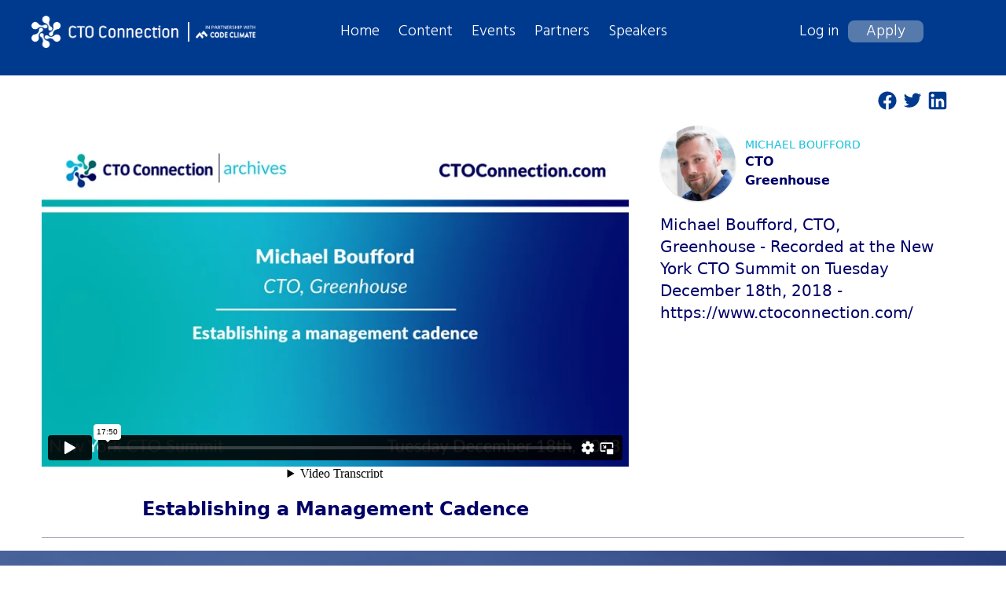

--- FILE ---
content_type: text/html; charset=utf-8
request_url: https://www.ctoconnection.com/topics/managing/videos/2018-12-18-establishing-a-management-cadence
body_size: 28107
content:
<!DOCTYPE html>
<html>
<head>
  <meta name="csrf-param" content="authenticity_token" />
<meta name="csrf-token" content="zz2JML5pl0dOk17qNtL-nMq-qw-vXuFMPMywE2P5JKM6lgm8R2pGLHyr8JPlMw4X7JR-9XftWbv5d0wH8Xb4Xw" />
  
  <link rel="stylesheet" href="/assets/tailwind_custom-59ef79c557f7ed4e8768881c053fb0a3bb4b1ec69d826eeefe24d4ca59221bb8.css" />
  <link rel="stylesheet" href="/assets/application-22fdee74814fcb77e0509f78030a6d393602c528544ce3927e52b621aa72b521.css" data-turbo-track="reload" />
  <link
    rel="stylesheet"
    href="https://unpkg.com/swiper/swiper-bundle.min.css"
    />
  <script type="importmap" data-turbo-track="reload">{
  "imports": {
    "application": "/assets/application-37f365cbecf1fa2810a8303f4b6571676fa1f9c56c248528bc14ddb857531b95.js",
    "@hotwired/turbo-rails": "/assets/turbo-7b0aa11f61631e9e535944fe9c3eaa4186c9df9d6c9d8b1d16a1ed3d85064cf0.js",
    "@hotwired/stimulus": "/assets/stimulus-0ce1b26664523b4ad005eb6a6358abf11890dad17c46d207e5b61a04056d7b26.js",
    "@hotwired/stimulus-importmap-autoloader": "/assets/stimulus-importmap-autoloader-db2076c783bf2dbee1226e2add52fef290b5d31b5bcd1edd999ac8a6dd31c44a.js",
    "controllers/application": "/assets/controllers/application-0a88d7da94dddbd4b5db3a7e58aba83c761c0de29f578c197e4e41a3a79d014f.js",
    "controllers/community_controller": "/assets/controllers/community_controller-3e526ec9a38d6e63b53c4cea61d9dfd0d0b98adf6b4dbc2cd03117578a2c5b9e.js",
    "controllers/event_controller": "/assets/controllers/event_controller-e45edab45a2854ede7674340fcea4122195efdddce2721e0eb202275b2085dba.js",
    "controllers/hello_controller": "/assets/controllers/hello_controller-549135e8e7c683a538c3d6d517339ba470fcfb79d62f738a0a089ba41851a554.js",
    "controllers": "/assets/controllers/index-f6aa019eef4d0e13975a27efdf6d17ba2c6446417bfcb3139efd889f948a5dfc.js",
    "controllers/page_controller": "/assets/controllers/page_controller-801df388ee962d2e60e0ce487c5a0e35aa874f75fb12c94fcd0edd8aa1556aa5.js"
  }
}</script>

<script src="/assets/es-module-shims.min-8b21b40925fc92896e87358f40a2a8aaea6bf306b34ee4a215ec09c59c6cb3ba.js" async="async" data-turbo-track="reload"></script>
<script type="module">import "application"</script>
  <meta name="viewport" content="width=device-width, initial-scale=1.0">
  <link rel="icon" type="image/x-icon" href="/assets/favicon-9f0bb47feb34a4cc1b7c120202a118b078b55624984c22e5a19a9a69c6a14b57.png" />

  

  <script async src="https://www.googletagmanager.com/gtag/js?id=G-S8K26SXMHD"></script>
  <script>
      window.dataLayer = window.dataLayer || [];

      function gtag() {
          dataLayer.push(arguments);
      }

      gtag('js', new Date());
      gtag('config', 'G-S8K26SXMHD');
      gtag('config', 'AW-10879617026');
  </script>

  <title>Establishing a Management Cadence</title>
<meta name="description" content="Establishing a Management Cadence talk recorder by Michael Boufford, CTO at Greenhouse CTO Connection summit">
<meta name="keywords" content="managing topic">
<meta name="twitter:card" content="summary_large_image">
<meta name="twitter:image" content="https://ctoconnection-prod.s3.amazonaws.com/presentations/thumb_2018-12-18-establishing-a-management-cadence.jpg">
<meta property="og:title" content="Establishing a Management Cadence">
<meta property="og:description" content="Establishing a Management Cadence talk recorder by Michael Boufford, CTO at Greenhouse CTO Connection summit">
<meta property="og:type" content="website">
<meta property="og:locale" content="en_GB">
<meta property="og:image" content="https://ctoconnection-prod.s3.amazonaws.com/presentations/thumb_2018-12-18-establishing-a-management-cadence.jpg">
  <title> CTO Connection - The premier community for senior engineering leaders and CTOs </title>

  
</head>

<body class="flex flex-col min-h-screen overflow-x-hidden">


<div class="relative w-full h-14 md:h-24 m-0 pages_background_secondary_2" >
  <div class="md:hidden flex items-center">
    <button class="outline-none mobile-menu-button z-10">
      <img class="flex md:hidden absolute top-5 right-4 w-6 h-5" src="/assets/expandable_menu_button-ca652800916816c7bfec51073f28ca332998cda2953674e0a64bd4efa6a2258c.png" />
    </button>
  </div>
  <div class="hidden mobile-menu flex-col origin-top-right absolute mt-2 w-full h-auto bg-blue-900 mb-2 px-5 rounded-xl z-40">
  <div class="flex my-2 mx-2">
    <div class="right-0 mr-2"><img class="w-28 h-7" src="/assets/cto_logo_new-ec343342d28fa1da4cd292b366317fe83b9547f3e2c9fa2f12ada59bd1ba5f2a.png" /></div>
    <div class="px-2"><img class="w-22 h-5  px-2 border-l-2" src="/assets/code_climate_logo_partner_new-ec19499c9e4283bcc038d569cf493507d718612c201a648b1f373ad6d1982cb0.png" /></div>
    <button class="right-0 mr-2 absolute close-btn"><img class="w-7 h-7" src="/assets/close-7ed3c37cf7058d6fa4968e9bf504b28cac47b9a971d19d55b2f6d3dacce3f269.svg" /></button>
  </div>
    <ul class="flex flex-col items-start gap-3">
        <div class="w-full border-b-2">
          <div class="text-lg mr-2 font-medium text-white py-2">
            <a href="/login">Log in</a>
          </div>
          <div class="text-lg mr-2 font-medium text-white py-2">
            <a href="/apply">Apply</a>
          </div>
        </div>
  
      <div class="text-lg my-1 mr-2 xl:text-xl font-medium text-white "> <a href="/pages/home">Home</a>  </div>
      <div class="text-lg my-1 mr-2 xl:text-xl font-medium text-white"> <a href="/events">Events</a> </div>
      <div class="text-lg my-1 mr-2 xl:text-xl font-medium text-white"> <a href="/resources">Content</a> </div>
      <div class="text-lg my-1 mr-2 xl:text-xl font-medium text-white"> <a href="/speakers">Speakers</a> </div>
      <div class="text-lg my-1 mr-2 xl:text-xl font-medium text-white"> <a href="/partners">Partners</a> </div>
    </ul>
    <div class="flex w-full justify-center my-3">
    <div class="flex inline-flex">
    <a target="_blank" href="https://www.linkedin.com/company/cto-connection/">
      <img class="inline-block h-6 mx-1" src="/assets/linkedin_icon-aac99c4003c2acebbba6d89eba7e25fd0d95e53d187f513b6e3915d2c99d1e2b.svg" />
</a>  </div>
  <div class="flex inline-flex">
    <a target="_blank" href="https://www.facebook.com/ctoconnection/">
      <img class="inline-block h-6 mx-1" src="/assets/facebook_icon-478ab3da99ac0bb9057d9753dbf6d0080f58656d889c0c2fe0f2fd7a9b4d466e.svg" />
</a>  </div>
  <div class="flex inline-flex">
    <a target="_blank" href="https://twitter.com/ctoconnection">
      <img class="inline-block h-6 mx-1" src="/assets/twitter_icon-32d09e349ebf011aa388f5bbb7b6bc42982d4d7283f0481ed383299b68def318.svg" />
</a>  </div>
    </div>
  </div>
    <div class="md:hidden absolute top-3 left-4 flex flex-row items-center z-10 mr-2">
      <a href="/pages/home">
        <img class="w-40 h-auto" src="/assets/cto_logo_new-ec343342d28fa1da4cd292b366317fe83b9547f3e2c9fa2f12ada59bd1ba5f2a.png" />
</a>      <span>
        <img class="p-1 w-24 h-auto  px-2 border-l-2 mx-2" src="/assets/code_climate_logo_partner_new-ec19499c9e4283bcc038d569cf493507d718612c201a648b1f373ad6d1982cb0.png" />
      </span>
    </div>
  <div class="relative hidden md:flex flex-row items-center md:px-2 lg:ml-4 xl:ml-8 lg:pr-4 xl:pr-6 pt-5 2xl:ml-96 z-10">
    <a href="/pages/home">
      <img class="md:w-72 md:max-h-8 lg:w-58 lg:max-h-12 xl:w-64 xl:max-h-14 md:mr-1 lg:mr-3 xl:mr-5" src="/assets/cto_logo_new-ec343342d28fa1da4cd292b366317fe83b9547f3e2c9fa2f12ada59bd1ba5f2a.png" />
</a>    <div>
      <img class="p-1 md:w-24 lg:w-28 xl:w-32 h-auto md:ml-1 lg:ml-2 xl:ml-3 px-2 border-l-2" src="/assets/code_climate_logo_partner_new-ec19499c9e4283bcc038d569cf493507d718612c201a648b1f373ad6d1982cb0.png" />
    </div>
    <div class="flex flex-row md:ml-8 lg:ml-20 xl:ml-28 items-center w-full z-10">
      <div class="flex flex-row items-center space-x-6 font-Hind">
        <div class="md:text-sm lg:text-lg xl:text-xl font-normal text-white"> <a href="/pages/home">Home</a>  </div>
        <div class="md:text-sm lg:text-lg xl:text-xl font-normal text-white md:ml-4 xl:ml-6"> <a href="/resources">Content</a> </div>
        <div class="md:text-sm lg:text-lg xl:text-xl font-normal text-white md:ml-4 xl:ml-6"> <a href="/events">Events</a> </div>
        <div class="md:text-sm lg:text-lg xl:text-xl font-normal text-white md:ml-4 xl:ml-6"> <a href="/partners">Partners</a> </div>
        <div class="md:text-sm lg:text-lg xl:text-xl font-normal text-white md:ml-4 xl:ml-6"> <a href="/speakers">Speakers</a> </div>
      </div>
       <div class="flex flex-row items-center md:ml-8 lg:ml-28 xl:ml-40 2xl:ml-40 font-Hind">
          <div class="md:text-xs lg:text-lg xl:text-xl font-normal text-white ml-2 md:pr-2 xl:pr-3"> <a href="/login">Log in</a> </div>
          <div class="md:text-xs lg:text-lg xl:text-xl rounded-lg text-center font-normal text-white md:w-24 apply_bg-color">
            <a href="/apply">Apply</a>
          </div>
        </div>
    </div>
  </div>
</div>

<script>
  var navBarUserProfileBtn = document.querySelector("button.navbar-user-profile");
  var navbarLogoutBtn = document.querySelector(".navbar-logout");

  navBarUserProfileBtn.addEventListener("click", () => {
    navbarLogoutBtn.classList.toggle("invisible");
  });
</script>

<script>
  var dropdownUserProfileBtn = document.querySelector("button.dropdown-user-profile");
  var dropdownLogoutBtn = document.querySelector(".dropdown-logout");

  dropdownUserProfileBtn.addEventListener("click", () => {
    dropdownLogoutBtn.classList.toggle("invisible");
  });
</script>

<script>
  var dropdownBtn = document.querySelector("button.mobile-menu-button");
  var dropdownMenu = document.querySelector(".mobile-menu");

  dropdownBtn.addEventListener("click", () => {
  	dropdownMenu.classList.toggle("hidden");
  });
</script>

<script>
  var closeBtn = document.querySelector("button.close-btn");
  var dropdownMenu = document.querySelector(".mobile-menu");

  closeBtn.addEventListener("click", () => {
    dropdownMenu.classList.toggle("hidden");
  });
</script>

<script>
  var closeBtn = document.querySelector("button.navbar-close");
  var navbarLogoutBtn = document.querySelector(".navbar-logout");

  closeBtn.addEventListener("click", () => {
    navbarLogoutBtn.classList.toggle("invisible");
  });
</script>


<div class="w-11/12 mt-3 md:mt-5 ml-4 flex flex-row justify-between items-start md:ml-10">
  <span class="text-gray-400 pl-2 md:pl-0 text-sm md:text-base lg:text-lg md:w-5/6">
  </span>
  <div class="hidden md:flex flex-row items-center">
    <a target="_blank" href="http://www.facebook.com/sharer/sharer.php?u=https://www.ctoconnection.com/topics/managing/videos/2018-12-18-establishing-a-management-cadence">
      <img class="w-6 h-6 mr-2" src="/assets/facebook_blue_icon-b7c6b0730022884f472a93f21c01d230b907d5a44e3b0e4006ced20bab7b2c49.svg" />
</a>    <a target="_blank" href="https://twitter.com/intent/tweet?url=https://www.ctoconnection.com/topics/managing/videos/2018-12-18-establishing-a-management-cadence">
      <img class="w-6 h-6 mr-2" src="/assets/twitter_blue_icon-3b7e86d391d32f2c1c68937190da577708ce4921258e072b024834084a256de0.svg" />
</a>    <a target="_blank" href="https://www.linkedin.com/sharing/share-offsite/?url=https://www.ctoconnection.com/topics/managing/videos/2018-12-18-establishing-a-management-cadence">
      <img class="w-6 h-6 mr-2" src="/assets/linkedin_blue_icon-e744016d4cfdcb1a1f1db6388a67709e66cf694f378aafb22a4c5d3e3fc71435.svg" />
</a>  </div>
</div>
<div class="w-11/12 flex flex-col md:flex-row mt-3 md:mt-5 mx-auto  border-b border-gray-400 pb-5">
  <div class="md:w-63">
    <div class="relative left-0 top-0 w-full md:h-97">
        <iframe class="relative left-0 top-0 w-full md:h-97 md:object-contain" src="https://player.vimeo.com/video/583709740?h=f603558e7f" frameborder="0" allow="autoplay; encrypted-media" allowfullscreen="" title="video"></iframe>
    </div>
    <div class="text-secondary text-center md:font-medium md:font-semibold md:text-2xl mt-3 md:mt-6"> Establishing a Management Cadence </div>
  </div>
  <div class="md:w-36 mt-5 md:mt-0 md:pl-10 md:pr-8">
    <div class="flex flex-row items-center justify-center md:justify-start">
      <img class="w-16 md:w-24 h-16 md:h-24 shadow rounded-full" src="https://ctoconnection-prod.s3.amazonaws.com/presentations/2018-12-18-establishing-a-management-cadence-michael-boufford.jpg" />
      <div class="ml-3">
        <div class="text-primary font-medium text-sm uppercase"> Michael Boufford </div>
        <div class="text-secondary font-semibold"> CTO </div>
        <div class="text-secondary font-semibold">
            Greenhouse
        </div>
      </div>
    </div>
    <div class="text-secondary text-sm text-justify md:text-left md:text-base lg:text-xl mt-4"> Michael Boufford, CTO, Greenhouse - Recorded at the New York CTO Summit on Tuesday December 18th, 2018 - https://www.ctoconnection.com/ </div>
  </div>
  <div class="md:hidden flex flex-row items-center justify-center mt-4">
    <a target="_blank" href="http://www.facebook.com/sharer/sharer.php?u=https://www.ctoconnection.com/topics/managing/videos/2018-12-18-establishing-a-management-cadence">
      <img class="w-6 h-6 mr-2" src="/assets/facebook_blue_icon-b7c6b0730022884f472a93f21c01d230b907d5a44e3b0e4006ced20bab7b2c49.svg" />
</a>    <a target="_blank" href="https://twitter.com/intent/tweet?url=https://www.ctoconnection.com/topics/managing/videos/2018-12-18-establishing-a-management-cadence">
      <img class="w-6 h-6 mr-2" src="/assets/twitter_blue_icon-3b7e86d391d32f2c1c68937190da577708ce4921258e072b024834084a256de0.svg" />
</a>    <a target="_blank" href="https://www.linkedin.com/sharing/share-offsite/?url=https://www.ctoconnection.com/topics/managing/videos/2018-12-18-establishing-a-management-cadence">
      <img class="w-6 h-6 mr-2" src="/assets/linkedin_blue_icon-e744016d4cfdcb1a1f1db6388a67709e66cf694f378aafb22a4c5d3e3fc71435.svg" />
</a>  </div>
</div>

<div class="bg-image-tooling w-full h-97 md:h-98 mt-4" style="background-image: url('https://ctoconnection-prod.s3.amazonaws.com/topics/managing.png')">
  <div class="w-11/12 md:w-85 mx-auto h-full flex flex-col items-center justify-center">
      <div class="text-primary text-2xl md:text-4xl text-center font-semibold"> Interested in Managing? </div>
      <div class="text-primary text-2xl md:text-4xl text-center font-semibold md:mt-2"> Visit our Managing community! </div>
    <div class="text-white text-justify font-semibold text-sm md:text-lg mt-4 md:mt-20"> Managing Engineers and Technical professionals is not an easy task however as a community of highly motivated and experienced managers we want to find the best approaches and solutions to manage our teams in the best possible way. Currently our discussion topics are: managing stakeholder expectations, direct management, leadership and org management, creating and maintaining your culture, remote-first, hybrid teams. </div>
    <div class="inline-flex bg-primary rounded-lg text-white font-semibold text-sm md:text-xl lg:text-2xl uppercase mt-4 md:mt-10 px-7 py-3">
      <a href="/topics/managing">Go to the topic</a>
    </div>
  </div>
</div>

<div class="w-11/12 mx-auto mt-5 md:mt-10">
  <div class="pages_text-secondary text-xl md:text-2xl text-center font-semibold uppercase"> VIDEOS RELATED TO MANAGING  </div>
  <div class=" grid gap-y-4 gap-x-10 grid-cols-1 md:grid-cols-2 lg:grid-cols-3 mt-5 md:mt-10 px-5 md:px-0 ">
    <div class="col-span-1">
      <a href="/topics/managing/videos/2022-12-14-decision-making-balancing-culture-and-data">
        <img class="border primary-border-color w-full max-w-md h-44 md:h-52 mr-3" alt="" src="https://ctoconnection-prod.s3.amazonaws.com/presentations/2022-12-14-decision-making-balancing-culture-and-data.png" />
</a>      <div class="md:text-xl font-semibold  md:px-2 mt-4 md:mt-8 pages_text-secondary">
        <a href="/topics/managing/videos/2022-12-14-decision-making-balancing-culture-and-data">Decision making: Balancing culture and data</a>
      </div>
      <div class="text-primary text-sm md:text-base font-semibold mt-1 md:px-2">Christine Spang, Cofounder and CTO at Nylas </div>
    </div>
    <div class="col-span-1">
      <a href="/topics/managing/videos/2022-12-13-how-to-tie-development-work-to-user-and-customer-outcomes">
        <img class="border primary-border-color w-full max-w-md h-44 md:h-52 mr-3" alt="" src="https://ctoconnection-prod.s3.amazonaws.com/presentations/2022-12-13-how-to-tie-development-work-to-user-and-customer-outcomes.png" />
</a>      <div class="md:text-xl font-semibold  md:px-2 mt-4 md:mt-8 pages_text-secondary">
        <a href="/topics/managing/videos/2022-12-13-how-to-tie-development-work-to-user-and-customer-outcomes">How to tie development work to user and customer outcomes</a>
      </div>
      <div class="text-primary text-sm md:text-base font-semibold mt-1 md:px-2">Michael Machado, Head of Product at DevRev </div>
    </div>
    <div class="col-span-1">
      <a href="/topics/managing/videos/2022-12-13-building-inclusive-high-performing-teams-in-tech">
        <img class="border primary-border-color w-full max-w-md h-44 md:h-52 mr-3" alt="" src="https://ctoconnection-prod.s3.amazonaws.com/presentations/2022-12-13-building-inclusive-high-performing-teams-in-tech.png" />
</a>      <div class="md:text-xl font-semibold  md:px-2 mt-4 md:mt-8 pages_text-secondary">
        <a href="/topics/managing/videos/2022-12-13-building-inclusive-high-performing-teams-in-tech">Building inclusive high-performing teams in tech</a>
      </div>
      <div class="text-primary text-sm md:text-base font-semibold mt-1 md:px-2">Jossie Haines, Executive Coach/Technical Advisor at Jossie Haines Consulting </div>
    </div>
    <div class="col-span-1">
      <a href="/topics/managing/videos/2022-11-17-lessons-learned-from-burnout">
        <img class="border primary-border-color w-full max-w-md h-44 md:h-52 mr-3" alt="" src="https://ctoconnection-prod.s3.amazonaws.com/presentations/2022-11-17-lessons-learned-from-burnout.jpg" />
</a>      <div class="md:text-xl font-semibold  md:px-2 mt-4 md:mt-8 pages_text-secondary">
        <a href="/topics/managing/videos/2022-11-17-lessons-learned-from-burnout">Lessons learned from burnout</a>
      </div>
      <div class="text-primary text-sm md:text-base font-semibold mt-1 md:px-2">Jesse  White, Chief Technical Officer at The OpenNMS Group </div>
    </div>
    <div class="col-span-1">
      <a href="/topics/managing/videos/2022-11-03-introducing-mission-driven">
        <img class="border primary-border-color w-full max-w-md h-44 md:h-52 mr-3" alt="" src="https://ctoconnection-prod.s3.amazonaws.com/presentations/2022-11-03-introducing-mission-driven.png" />
</a>      <div class="md:text-xl font-semibold  md:px-2 mt-4 md:mt-8 pages_text-secondary">
        <a href="/topics/managing/videos/2022-11-03-introducing-mission-driven">Introducing Mission Driven </a>
      </div>
      <div class="text-primary text-sm md:text-base font-semibold mt-1 md:px-2">Raffi  Krikorian , CTO at Emerson Collective </div>
    </div>
    <div class="col-span-1">
      <a href="/topics/managing/videos/2022-10-27-the-multiple-levels-of-engineering-management">
        <img class="border primary-border-color w-full max-w-md h-44 md:h-52 mr-3" alt="" src="https://ctoconnection-prod.s3.amazonaws.com/presentations/2022-10-27-the-multiple-levels-of-engineering-management.jpg" />
</a>      <div class="md:text-xl font-semibold  md:px-2 mt-4 md:mt-8 pages_text-secondary">
        <a href="/topics/managing/videos/2022-10-27-the-multiple-levels-of-engineering-management">The multiple levels of engineering management</a>
      </div>
      <div class="text-primary text-sm md:text-base font-semibold mt-1 md:px-2">Ron  Lichty, Interim VP Eng at Ron Lichty Consulting </div>
    </div>
    <div class="col-span-1">
      <a href="/topics/managing/videos/2022-10-20-aligning-annual-planning-with-agile-teams">
        <img class="border primary-border-color w-full max-w-md h-44 md:h-52 mr-3" alt="" src="https://ctoconnection-prod.s3.amazonaws.com/presentations/2022-10-20-aligning-annual-planning-with-agile-teams.jpg" />
</a>      <div class="md:text-xl font-semibold  md:px-2 mt-4 md:mt-8 pages_text-secondary">
        <a href="/topics/managing/videos/2022-10-20-aligning-annual-planning-with-agile-teams">Aligning annual planning with agile teams</a>
      </div>
      <div class="text-primary text-sm md:text-base font-semibold mt-1 md:px-2">Matt  Powell, CTO at FTD </div>
    </div>
    <div class="col-span-1">
      <a href="/topics/managing/videos/2022-10-06-remote-presence-at-meta">
        <img class="border primary-border-color w-full max-w-md h-44 md:h-52 mr-3" alt="" src="https://ctoconnection-prod.s3.amazonaws.com/presentations/2022-10-06-remote-presence-at-meta.jpg" />
</a>      <div class="md:text-xl font-semibold  md:px-2 mt-4 md:mt-8 pages_text-secondary">
        <a href="/topics/managing/videos/2022-10-06-remote-presence-at-meta">Remote Presence at Meta</a>
      </div>
      <div class="text-primary text-sm md:text-base font-semibold mt-1 md:px-2">Maher  Saba, VP of Remote Presence / Head of Eng at Meta </div>
    </div>
    <div class="col-span-1">
      <a href="/topics/managing/videos/2022-09-22-essential-elements-of-a-consistently-high-achieving-team">
        <img class="border primary-border-color w-full max-w-md h-44 md:h-52 mr-3" alt="" src="https://ctoconnection-prod.s3.amazonaws.com/presentations/2022-09-22-essential-elements-of-a-consistently-high-achieving-team.jpg" />
</a>      <div class="md:text-xl font-semibold  md:px-2 mt-4 md:mt-8 pages_text-secondary">
        <a href="/topics/managing/videos/2022-09-22-essential-elements-of-a-consistently-high-achieving-team">Essential elements of a consistently high achieving team</a>
      </div>
      <div class="text-primary text-sm md:text-base font-semibold mt-1 md:px-2">Steven Gaffney, President and CEO at Steven Gaffney Company </div>
    </div>
    <div class="col-span-1">
      <a href="/topics/managing/videos/2022-09-15-the-challenges-of-being-an-engineering-manager">
        <img class="border primary-border-color w-full max-w-md h-44 md:h-52 mr-3" alt="" src="https://ctoconnection-prod.s3.amazonaws.com/presentations/2022-09-15-the-challenges-of-being-an-engineering-manager.jpg" />
</a>      <div class="md:text-xl font-semibold  md:px-2 mt-4 md:mt-8 pages_text-secondary">
        <a href="/topics/managing/videos/2022-09-15-the-challenges-of-being-an-engineering-manager">The challenges of being an engineering manager</a>
      </div>
      <div class="text-primary text-sm md:text-base font-semibold mt-1 md:px-2">Vidal Graupera, Engineering Manager — Productivity Tools UI/UX at LinkedIn </div>
    </div>
    <div class="col-span-1">
      <a href="/topics/managing/videos/2022-09-01-exercising-judgement">
        <img class="border primary-border-color w-full max-w-md h-44 md:h-52 mr-3" alt="" src="https://ctoconnection-prod.s3.amazonaws.com/presentations/2022-09-01-exercising-judgement.jpg" />
</a>      <div class="md:text-xl font-semibold  md:px-2 mt-4 md:mt-8 pages_text-secondary">
        <a href="/topics/managing/videos/2022-09-01-exercising-judgement">Exercising Judgement</a>
      </div>
      <div class="text-primary text-sm md:text-base font-semibold mt-1 md:px-2">Mark Porter, CTO at MongoDB </div>
    </div>
    <div class="col-span-1">
      <a href="/topics/managing/videos/2022-08-11-mental-health-for-engineering-leaders">
        <img class="border primary-border-color w-full max-w-md h-44 md:h-52 mr-3" alt="" src="https://ctoconnection-prod.s3.amazonaws.com/presentations/2022-08-11-mental-health-for-engineering-leaders.jpg" />
</a>      <div class="md:text-xl font-semibold  md:px-2 mt-4 md:mt-8 pages_text-secondary">
        <a href="/topics/managing/videos/2022-08-11-mental-health-for-engineering-leaders">Mental health for engineering leaders</a>
      </div>
      <div class="text-primary text-sm md:text-base font-semibold mt-1 md:px-2">Mindaugas Mozūras, VP of Engineering  at Vinted </div>
    </div>
</div>

  <div class="flex justify-center pagination text-center font-Hind text-lg my-6 font-medium"> <div role="navigation" aria-label="Pagination" class="pagination"><span class="previous_page disabled" aria-disabled="true">&#8592; Previous</span> <em class="current" aria-label="Page 1" aria-current="page">1</em> <a rel="next" aria-label="Page 2" href="/topics/managing/videos/2018-12-18-establishing-a-management-cadence?page=2">2</a> <a aria-label="Page 3" href="/topics/managing/videos/2018-12-18-establishing-a-management-cadence?page=3">3</a> <a aria-label="Page 4" href="/topics/managing/videos/2018-12-18-establishing-a-management-cadence?page=4">4</a> <a aria-label="Page 5" href="/topics/managing/videos/2018-12-18-establishing-a-management-cadence?page=5">5</a> <a aria-label="Page 6" href="/topics/managing/videos/2018-12-18-establishing-a-management-cadence?page=6">6</a> <a aria-label="Page 7" href="/topics/managing/videos/2018-12-18-establishing-a-management-cadence?page=7">7</a> <a aria-label="Page 8" href="/topics/managing/videos/2018-12-18-establishing-a-management-cadence?page=8">8</a> <a aria-label="Page 9" href="/topics/managing/videos/2018-12-18-establishing-a-management-cadence?page=9">9</a> <span class="gap">&hellip;</span> <a aria-label="Page 13" href="/topics/managing/videos/2018-12-18-establishing-a-management-cadence?page=13">13</a> <a aria-label="Page 14" href="/topics/managing/videos/2018-12-18-establishing-a-management-cadence?page=14">14</a> <a class="next_page" rel="next" href="/topics/managing/videos/2018-12-18-establishing-a-management-cadence?page=2">Next &#8594;</a></div> </div>
</div>
<hr class="border-t border-gray-300 md:hidden"/>
<div class="mt-auto">
  <div class="w-full md:h-28 md:pages_background_secondary_2 bg-white mt-5">
    <div class="w-full md:px-6 xl:w-11/12 h-full mx-auto flex flex-col md:justify-between items-center">
      <div class=" flex w-full md:w-auto flex-row flex-wrap md:flex-nowrap items-center justify-around md:justify-start py-3 md:py-0 md:gap-x-10 md:mt-3">
        <div class="pages_text-secondary  md:text-white font-semibold text-xs md:text-sm lg:text-lg"> <a href="/pages/code-of-conduct">CODE OF CONDUCT</a> </div>
        <div class="pages_text-secondary md:text-white font-semibold text-xs md:text-sm lg:text-lg md:mr-6 xl:mr-12"> <a href="/pages/terms-of-use">TERMS AND CONDITIONS</a> </div>
        <div class="flex hidden lg:block">
          <div class="flex inline-flex">
            <a target="_blank" href="https://www.linkedin.com/company/cto-connection/">
              <img class="inline-block h-6 mx-1" src="/assets/linkedin_icon-aac99c4003c2acebbba6d89eba7e25fd0d95e53d187f513b6e3915d2c99d1e2b.svg" />
</a>          </div>
          <div class="flex inline-flex">
            <a target="_blank" href="https://www.facebook.com/ctoconnection/">
              <img class="inline-block h-6 mx-1" src="/assets/facebook_icon-478ab3da99ac0bb9057d9753dbf6d0080f58656d889c0c2fe0f2fd7a9b4d466e.svg" />
</a>          </div>
          <div class="flex inline-flex">
            <a target="_blank" href="https://twitter.com/ctoconnection">
              <img class="inline-block h-6 mx-1" src="/assets/twitter_icon-32d09e349ebf011aa388f5bbb7b6bc42982d4d7283f0481ed383299b68def318.svg" />
</a>          </div>
        </div>
        <div class="pages_text-secondary  md:text-white font-semibold text-xs md:text-sm lg:text-lg md:mr-6 xl:mr-12"> <a href="mailto:peter@ctoconnection.com">CONTACT US</a> </div>
        <div class="pages_text-secondary md:text-white font-semibold text-xs md:text-sm lg:text-lg md:mr-6 xl:mr-12">
          <a href="/user-feedback">
            <img class="hidden md:inline-block h-4 " src="/assets/feedback_white-b04b07e63acd10828ffa1fcdccaeded367b4826cad8ecf53c7d482404a81bfe0.png" />
            <img class="inline-block md:hidden h-4 " src="/assets/feedback_blue-28f2f04931fd6bb39da9590ff975b8e8e9ea2bc47b774ef170479f100fadfce8.png" />
            LEAVE FEEDBACK
</a>        </div>
      </div>
      <div class="pages_text-secondary  text-center md:text-left text-xs md:text-sm md:text-white font-normal lg:text-lg pb-3 md:pb-0"> Copyright © 2026 CTO Connection, All Rights Reserved </div>
    </div>
  </div>
</div>

<script type="text/javascript">
    (function(e,t,o,n,p,r,i){e.visitorGlobalObjectAlias=n;e[e.visitorGlobalObjectAlias]=e[e.visitorGlobalObjectAlias]||function(){(e[e.visitorGlobalObjectAlias].q=e[e.visitorGlobalObjectAlias].q||[]).push(arguments)};e[e.visitorGlobalObjectAlias].l=(new Date).getTime();r=t.createElement("script");r.src=o;r.async=true;i=t.getElementsByTagName("script")[0];i.parentNode.insertBefore(r,i)})(window,document,"https://diffuser-cdn.app-us1.com/diffuser/diffuser.js", "vgo");
    vgo('setAccount', '801557251');
    vgo('setTrackByDefault', true);
    vgo('process');
</script>


</body>
</html>


--- FILE ---
content_type: text/html; charset=UTF-8
request_url: https://player.vimeo.com/video/583709740?h=f603558e7f
body_size: 6323
content:
<!DOCTYPE html>
<html lang="en">
<head>
  <meta charset="utf-8">
  <meta name="viewport" content="width=device-width,initial-scale=1,user-scalable=yes">
  
  <link rel="canonical" href="https://player.vimeo.com/video/583709740?h=f603558e7f">
  <meta name="googlebot" content="noindex,indexifembedded">
  
  
  <title>Establishing a management cadence on Vimeo</title>
  <style>
      body, html, .player, .fallback {
          overflow: hidden;
          width: 100%;
          height: 100%;
          margin: 0;
          padding: 0;
      }
      .fallback {
          
              background-color: transparent;
          
      }
      .player.loading { opacity: 0; }
      .fallback iframe {
          position: fixed;
          left: 0;
          top: 0;
          width: 100%;
          height: 100%;
      }
  </style>
  <link rel="modulepreload" href="https://f.vimeocdn.com/p/4.46.25/js/player.module.js" crossorigin="anonymous">
  <link rel="modulepreload" href="https://f.vimeocdn.com/p/4.46.25/js/vendor.module.js" crossorigin="anonymous">
  <link rel="preload" href="https://f.vimeocdn.com/p/4.46.25/css/player.css" as="style">
</head>

<body>


<div class="vp-placeholder">
    <style>
        .vp-placeholder,
        .vp-placeholder-thumb,
        .vp-placeholder-thumb::before,
        .vp-placeholder-thumb::after {
            position: absolute;
            top: 0;
            bottom: 0;
            left: 0;
            right: 0;
        }
        .vp-placeholder {
            visibility: hidden;
            width: 100%;
            max-height: 100%;
            height: calc(1080 / 1920 * 100vw);
            max-width: calc(1920 / 1080 * 100vh);
            margin: auto;
        }
        .vp-placeholder-carousel {
            display: none;
            background-color: #000;
            position: absolute;
            left: 0;
            right: 0;
            bottom: -60px;
            height: 60px;
        }
    </style>

    

    
        <style>
            .vp-placeholder-thumb {
                overflow: hidden;
                width: 100%;
                max-height: 100%;
                margin: auto;
            }
            .vp-placeholder-thumb::before,
            .vp-placeholder-thumb::after {
                content: "";
                display: block;
                filter: blur(7px);
                margin: 0;
                background: url(https://i.vimeocdn.com/video/1217301661-e8e53349a54e9952706f5ae4f786b119f677fc791278ceb156d025887ab569c6-d?mw=80&q=85) 50% 50% / contain no-repeat;
            }
            .vp-placeholder-thumb::before {
                 
                margin: -30px;
            }
        </style>
    

    <div class="vp-placeholder-thumb"></div>
    <div class="vp-placeholder-carousel"></div>
    <script>function placeholderInit(t,h,d,s,n,o){var i=t.querySelector(".vp-placeholder"),v=t.querySelector(".vp-placeholder-thumb");if(h){var p=function(){try{return window.self!==window.top}catch(a){return!0}}(),w=200,y=415,r=60;if(!p&&window.innerWidth>=w&&window.innerWidth<y){i.style.bottom=r+"px",i.style.maxHeight="calc(100vh - "+r+"px)",i.style.maxWidth="calc("+n+" / "+o+" * (100vh - "+r+"px))";var f=t.querySelector(".vp-placeholder-carousel");f.style.display="block"}}if(d){var e=new Image;e.onload=function(){var a=n/o,c=e.width/e.height;if(c<=.95*a||c>=1.05*a){var l=i.getBoundingClientRect(),g=l.right-l.left,b=l.bottom-l.top,m=window.innerWidth/g*100,x=window.innerHeight/b*100;v.style.height="calc("+e.height+" / "+e.width+" * "+m+"vw)",v.style.maxWidth="calc("+e.width+" / "+e.height+" * "+x+"vh)"}i.style.visibility="visible"},e.src=s}else i.style.visibility="visible"}
</script>
    <script>placeholderInit(document,  false ,  true , "https://i.vimeocdn.com/video/1217301661-e8e53349a54e9952706f5ae4f786b119f677fc791278ceb156d025887ab569c6-d?mw=80\u0026q=85",  1920 ,  1080 );</script>
</div>

<div id="player" class="player"></div>
<script>window.playerConfig = {"cdn_url":"https://f.vimeocdn.com","vimeo_api_url":"api.vimeo.com","request":{"files":{"dash":{"cdns":{"akfire_interconnect_quic":{"avc_url":"https://vod-adaptive-ak.vimeocdn.com/exp=1769393321~acl=%2F12793e73-a2ce-47c1-ac85-40904c1fa0da%2Fpsid%3D01ff625f2fa0f39fad78221fe814b1cced44f106b51c16ccc5b9fa58e08a5f66%2F%2A~hmac=a8daa637df1551220c5ecb65e94fd11af026315bd87a4680bb4ce9dd68501310/12793e73-a2ce-47c1-ac85-40904c1fa0da/psid=01ff625f2fa0f39fad78221fe814b1cced44f106b51c16ccc5b9fa58e08a5f66/v2/playlist/av/primary/prot/cXNyPTE/playlist.json?omit=av1-hevc\u0026pathsig=8c953e4f~pTo2N__EH9itAc85dCxJa3Qv4RflBnHutsUx-h7EB64\u0026qsr=1\u0026r=dXM%3D\u0026rh=3NMBsM","origin":"gcs","url":"https://vod-adaptive-ak.vimeocdn.com/exp=1769393321~acl=%2F12793e73-a2ce-47c1-ac85-40904c1fa0da%2Fpsid%3D01ff625f2fa0f39fad78221fe814b1cced44f106b51c16ccc5b9fa58e08a5f66%2F%2A~hmac=a8daa637df1551220c5ecb65e94fd11af026315bd87a4680bb4ce9dd68501310/12793e73-a2ce-47c1-ac85-40904c1fa0da/psid=01ff625f2fa0f39fad78221fe814b1cced44f106b51c16ccc5b9fa58e08a5f66/v2/playlist/av/primary/prot/cXNyPTE/playlist.json?pathsig=8c953e4f~pTo2N__EH9itAc85dCxJa3Qv4RflBnHutsUx-h7EB64\u0026qsr=1\u0026r=dXM%3D\u0026rh=3NMBsM"},"fastly_skyfire":{"avc_url":"https://skyfire.vimeocdn.com/1769393321-0x1749cae6f653f5c7105e31c0bdb3afcd12ecddc3/12793e73-a2ce-47c1-ac85-40904c1fa0da/psid=01ff625f2fa0f39fad78221fe814b1cced44f106b51c16ccc5b9fa58e08a5f66/v2/playlist/av/primary/prot/cXNyPTE/playlist.json?omit=av1-hevc\u0026pathsig=8c953e4f~pTo2N__EH9itAc85dCxJa3Qv4RflBnHutsUx-h7EB64\u0026qsr=1\u0026r=dXM%3D\u0026rh=3NMBsM","origin":"gcs","url":"https://skyfire.vimeocdn.com/1769393321-0x1749cae6f653f5c7105e31c0bdb3afcd12ecddc3/12793e73-a2ce-47c1-ac85-40904c1fa0da/psid=01ff625f2fa0f39fad78221fe814b1cced44f106b51c16ccc5b9fa58e08a5f66/v2/playlist/av/primary/prot/cXNyPTE/playlist.json?pathsig=8c953e4f~pTo2N__EH9itAc85dCxJa3Qv4RflBnHutsUx-h7EB64\u0026qsr=1\u0026r=dXM%3D\u0026rh=3NMBsM"}},"default_cdn":"akfire_interconnect_quic","separate_av":true,"streams":[{"profile":"165","id":"4b8f5cb9-12a8-42ea-ab59-57f303c75df3","fps":29.98,"quality":"540p"},{"profile":"174","id":"01d00984-21f5-42a0-b9b6-3d11fa2e0973","fps":29.98,"quality":"720p"},{"profile":"d0b41bac-2bf2-4310-8113-df764d486192","id":"1710b84c-25e2-4b08-bd65-51a0f8a2cba4","fps":29.98,"quality":"240p"},{"profile":"175","id":"3761fab9-8eae-4b69-bf33-e5549cfbe661","fps":29.98,"quality":"1080p"},{"profile":"164","id":"4b0e90f9-2618-4d68-9bcd-5c1bd5c2ee28","fps":29.98,"quality":"360p"}],"streams_avc":[{"profile":"165","id":"4b8f5cb9-12a8-42ea-ab59-57f303c75df3","fps":29.98,"quality":"540p"},{"profile":"174","id":"01d00984-21f5-42a0-b9b6-3d11fa2e0973","fps":29.98,"quality":"720p"},{"profile":"d0b41bac-2bf2-4310-8113-df764d486192","id":"1710b84c-25e2-4b08-bd65-51a0f8a2cba4","fps":29.98,"quality":"240p"},{"profile":"175","id":"3761fab9-8eae-4b69-bf33-e5549cfbe661","fps":29.98,"quality":"1080p"},{"profile":"164","id":"4b0e90f9-2618-4d68-9bcd-5c1bd5c2ee28","fps":29.98,"quality":"360p"}]},"hls":{"cdns":{"akfire_interconnect_quic":{"avc_url":"https://vod-adaptive-ak.vimeocdn.com/exp=1769393321~acl=%2F12793e73-a2ce-47c1-ac85-40904c1fa0da%2Fpsid%3D01ff625f2fa0f39fad78221fe814b1cced44f106b51c16ccc5b9fa58e08a5f66%2F%2A~hmac=a8daa637df1551220c5ecb65e94fd11af026315bd87a4680bb4ce9dd68501310/12793e73-a2ce-47c1-ac85-40904c1fa0da/psid=01ff625f2fa0f39fad78221fe814b1cced44f106b51c16ccc5b9fa58e08a5f66/v2/playlist/av/primary/prot/cXNyPTE/playlist.m3u8?omit=av1-hevc-opus\u0026pathsig=8c953e4f~95MB-1IbISA8Q1IcS4GKqUpOl9bA7Ca9xNPKglcKPig\u0026qsr=1\u0026r=dXM%3D\u0026rh=3NMBsM\u0026sf=fmp4","origin":"gcs","url":"https://vod-adaptive-ak.vimeocdn.com/exp=1769393321~acl=%2F12793e73-a2ce-47c1-ac85-40904c1fa0da%2Fpsid%3D01ff625f2fa0f39fad78221fe814b1cced44f106b51c16ccc5b9fa58e08a5f66%2F%2A~hmac=a8daa637df1551220c5ecb65e94fd11af026315bd87a4680bb4ce9dd68501310/12793e73-a2ce-47c1-ac85-40904c1fa0da/psid=01ff625f2fa0f39fad78221fe814b1cced44f106b51c16ccc5b9fa58e08a5f66/v2/playlist/av/primary/prot/cXNyPTE/playlist.m3u8?omit=opus\u0026pathsig=8c953e4f~95MB-1IbISA8Q1IcS4GKqUpOl9bA7Ca9xNPKglcKPig\u0026qsr=1\u0026r=dXM%3D\u0026rh=3NMBsM\u0026sf=fmp4"},"fastly_skyfire":{"avc_url":"https://skyfire.vimeocdn.com/1769393321-0x1749cae6f653f5c7105e31c0bdb3afcd12ecddc3/12793e73-a2ce-47c1-ac85-40904c1fa0da/psid=01ff625f2fa0f39fad78221fe814b1cced44f106b51c16ccc5b9fa58e08a5f66/v2/playlist/av/primary/prot/cXNyPTE/playlist.m3u8?omit=av1-hevc-opus\u0026pathsig=8c953e4f~95MB-1IbISA8Q1IcS4GKqUpOl9bA7Ca9xNPKglcKPig\u0026qsr=1\u0026r=dXM%3D\u0026rh=3NMBsM\u0026sf=fmp4","origin":"gcs","url":"https://skyfire.vimeocdn.com/1769393321-0x1749cae6f653f5c7105e31c0bdb3afcd12ecddc3/12793e73-a2ce-47c1-ac85-40904c1fa0da/psid=01ff625f2fa0f39fad78221fe814b1cced44f106b51c16ccc5b9fa58e08a5f66/v2/playlist/av/primary/prot/cXNyPTE/playlist.m3u8?omit=opus\u0026pathsig=8c953e4f~95MB-1IbISA8Q1IcS4GKqUpOl9bA7Ca9xNPKglcKPig\u0026qsr=1\u0026r=dXM%3D\u0026rh=3NMBsM\u0026sf=fmp4"}},"default_cdn":"akfire_interconnect_quic","separate_av":true}},"file_codecs":{"av1":[],"avc":["4b8f5cb9-12a8-42ea-ab59-57f303c75df3","01d00984-21f5-42a0-b9b6-3d11fa2e0973","1710b84c-25e2-4b08-bd65-51a0f8a2cba4","3761fab9-8eae-4b69-bf33-e5549cfbe661","4b0e90f9-2618-4d68-9bcd-5c1bd5c2ee28"],"hevc":{"dvh1":[],"hdr":[],"sdr":[]}},"lang":"en","referrer":"https://www.ctoconnection.com/","cookie_domain":".vimeo.com","signature":"533bd39088f34978b7385931c03483d5","timestamp":1769389041,"expires":4280,"thumb_preview":{"url":"https://videoapi-sprites.vimeocdn.com/video-sprites/image/cb117b18-481e-4dca-ad65-ef351a2147c1.0.jpeg?ClientID=sulu\u0026Expires=1769392640\u0026Signature=0a69aa7b8c4469a14053ad10e28ff5b1380b1eca","height":2880,"width":4260,"frame_height":240,"frame_width":426,"columns":10,"frames":120},"currency":"USD","session":"4bfc13b78b777817dd43a1dec29b05b7b9ddb2a61769389041","cookie":{"volume":1,"quality":null,"hd":0,"captions":null,"transcript":null,"captions_styles":{"color":null,"fontSize":null,"fontFamily":null,"fontOpacity":null,"bgOpacity":null,"windowColor":null,"windowOpacity":null,"bgColor":null,"edgeStyle":null},"audio_language":null,"audio_kind":null,"qoe_survey_vote":0},"build":{"backend":"31e9776","js":"4.46.25"},"urls":{"js":"https://f.vimeocdn.com/p/4.46.25/js/player.js","js_base":"https://f.vimeocdn.com/p/4.46.25/js","js_module":"https://f.vimeocdn.com/p/4.46.25/js/player.module.js","js_vendor_module":"https://f.vimeocdn.com/p/4.46.25/js/vendor.module.js","locales_js":{"de-DE":"https://f.vimeocdn.com/p/4.46.25/js/player.de-DE.js","en":"https://f.vimeocdn.com/p/4.46.25/js/player.js","es":"https://f.vimeocdn.com/p/4.46.25/js/player.es.js","fr-FR":"https://f.vimeocdn.com/p/4.46.25/js/player.fr-FR.js","ja-JP":"https://f.vimeocdn.com/p/4.46.25/js/player.ja-JP.js","ko-KR":"https://f.vimeocdn.com/p/4.46.25/js/player.ko-KR.js","pt-BR":"https://f.vimeocdn.com/p/4.46.25/js/player.pt-BR.js","zh-CN":"https://f.vimeocdn.com/p/4.46.25/js/player.zh-CN.js"},"ambisonics_js":"https://f.vimeocdn.com/p/external/ambisonics.min.js","barebone_js":"https://f.vimeocdn.com/p/4.46.25/js/barebone.js","chromeless_js":"https://f.vimeocdn.com/p/4.46.25/js/chromeless.js","three_js":"https://f.vimeocdn.com/p/external/three.rvimeo.min.js","vuid_js":"https://f.vimeocdn.com/js_opt/modules/utils/vuid.min.js","hive_sdk":"https://f.vimeocdn.com/p/external/hive-sdk.js","hive_interceptor":"https://f.vimeocdn.com/p/external/hive-interceptor.js","proxy":"https://player.vimeo.com/static/proxy.html","css":"https://f.vimeocdn.com/p/4.46.25/css/player.css","chromeless_css":"https://f.vimeocdn.com/p/4.46.25/css/chromeless.css","fresnel":"https://arclight.vimeo.com/add/player-stats","player_telemetry_url":"https://arclight.vimeo.com/player-events","telemetry_base":"https://lensflare.vimeo.com"},"flags":{"plays":1,"dnt":0,"autohide_controls":0,"preload_video":"metadata_on_hover","qoe_survey_forced":0,"ai_widget":0,"ecdn_delta_updates":0,"disable_mms":0,"check_clip_skipping_forward":0},"country":"US","client":{"ip":"18.190.155.213"},"ab_tests":{"cross_origin_texttracks":{"group":"variant","track":false,"data":null}},"atid":"1897801203.1769389041","ai_widget_signature":"127d21dfaa806113606b4b11c51c19084e1c31545daf9508bdb9f4499aaf37bf_1769392641","config_refresh_url":"https://player.vimeo.com/video/583709740/config/request?atid=1897801203.1769389041\u0026expires=4280\u0026referrer=https%3A%2F%2Fwww.ctoconnection.com%2F\u0026session=4bfc13b78b777817dd43a1dec29b05b7b9ddb2a61769389041\u0026signature=533bd39088f34978b7385931c03483d5\u0026time=1769389041\u0026v=1"},"player_url":"player.vimeo.com","video":{"id":583709740,"title":"Establishing a management cadence","width":1920,"height":1080,"duration":1070,"url":"","share_url":"https://vimeo.com/583709740/f603558e7f","embed_code":"\u003ciframe title=\"vimeo-player\" src=\"https://player.vimeo.com/video/583709740?h=f603558e7f\" width=\"640\" height=\"360\" frameborder=\"0\" referrerpolicy=\"strict-origin-when-cross-origin\" allow=\"autoplay; fullscreen; picture-in-picture; clipboard-write; encrypted-media; web-share\"   allowfullscreen\u003e\u003c/iframe\u003e","default_to_hd":0,"privacy":"unlisted","embed_permission":"public","thumbnail_url":"https://i.vimeocdn.com/video/1217301661-e8e53349a54e9952706f5ae4f786b119f677fc791278ceb156d025887ab569c6-d","owner":{"id":9089791,"name":"peter bell","img":"https://i.vimeocdn.com/portrait/defaults-blue_60x60?region=us","img_2x":"https://i.vimeocdn.com/portrait/defaults-blue_60x60?region=us","url":"https://vimeo.com/ctoconnection","account_type":"live_premium"},"spatial":0,"live_event":null,"version":{"current":null,"available":[{"id":262347472,"file_id":2756147922,"is_current":true}]},"unlisted_hash":"f603558e7f","rating":{"id":6},"fps":29.98,"bypass_token":"eyJ0eXAiOiJKV1QiLCJhbGciOiJIUzI1NiJ9.eyJjbGlwX2lkIjo1ODM3MDk3NDAsImV4cCI6MTc2OTM5MzM2MH0.Zmhlcy1cu7lOIBwx0F-lrPmmxmk7mXhunY5mXHG1ScY","channel_layout":"stereo","ai":0,"locale":""},"user":{"id":0,"team_id":0,"team_origin_user_id":0,"account_type":"none","liked":0,"watch_later":0,"owner":0,"mod":0,"logged_in":0,"private_mode_enabled":0,"vimeo_api_client_token":"eyJhbGciOiJIUzI1NiIsInR5cCI6IkpXVCJ9.eyJzZXNzaW9uX2lkIjoiNGJmYzEzYjc4Yjc3NzgxN2RkNDNhMWRlYzI5YjA1YjdiOWRkYjJhNjE3NjkzODkwNDEiLCJleHAiOjE3NjkzOTMzMjEsImFwcF9pZCI6MTE4MzU5LCJzY29wZXMiOiJwdWJsaWMgc3RhdHMifQ.I21QX7J0nxxxizAKoRFkcdwZWR4I_bZqE_detdog5LU"},"view":1,"vimeo_url":"vimeo.com","embed":{"audio_track":"","autoplay":0,"autopause":1,"dnt":0,"editor":0,"keyboard":1,"log_plays":1,"loop":0,"muted":0,"on_site":0,"texttrack":"","transparent":1,"outro":"videos","playsinline":1,"quality":null,"player_id":"","api":null,"app_id":"","color":"00adef","color_one":"000000","color_two":"00adef","color_three":"ffffff","color_four":"000000","context":"embed.main","settings":{"auto_pip":1,"badge":0,"byline":0,"collections":0,"color":0,"force_color_one":0,"force_color_two":0,"force_color_three":0,"force_color_four":0,"embed":0,"fullscreen":0,"like":0,"logo":0,"playbar":1,"portrait":0,"pip":1,"share":0,"spatial_compass":0,"spatial_label":0,"speed":0,"title":0,"volume":0,"watch_later":0,"watch_full_video":1,"controls":1,"airplay":1,"audio_tracks":1,"chapters":1,"chromecast":1,"cc":1,"transcript":1,"quality":1,"play_button_position":0,"ask_ai":0,"skipping_forward":1,"debug_payload_collection_policy":"default"},"create_interactive":{"has_create_interactive":false,"viddata_url":""},"min_quality":null,"max_quality":null,"initial_quality":null,"prefer_mms":1}}</script>
<script>const fullscreenSupported="exitFullscreen"in document||"webkitExitFullscreen"in document||"webkitCancelFullScreen"in document||"mozCancelFullScreen"in document||"msExitFullscreen"in document||"webkitEnterFullScreen"in document.createElement("video");var isIE=checkIE(window.navigator.userAgent),incompatibleBrowser=!fullscreenSupported||isIE;window.noModuleLoading=!1,window.dynamicImportSupported=!1,window.cssLayersSupported=typeof CSSLayerBlockRule<"u",window.isInIFrame=function(){try{return window.self!==window.top}catch(e){return!0}}(),!window.isInIFrame&&/twitter/i.test(navigator.userAgent)&&window.playerConfig.video.url&&(window.location=window.playerConfig.video.url),window.playerConfig.request.lang&&document.documentElement.setAttribute("lang",window.playerConfig.request.lang),window.loadScript=function(e){var n=document.getElementsByTagName("script")[0];n&&n.parentNode?n.parentNode.insertBefore(e,n):document.head.appendChild(e)},window.loadVUID=function(){if(!window.playerConfig.request.flags.dnt&&!window.playerConfig.embed.dnt){window._vuid=[["pid",window.playerConfig.request.session]];var e=document.createElement("script");e.async=!0,e.src=window.playerConfig.request.urls.vuid_js,window.loadScript(e)}},window.loadCSS=function(e,n){var i={cssDone:!1,startTime:new Date().getTime(),link:e.createElement("link")};return i.link.rel="stylesheet",i.link.href=n,e.getElementsByTagName("head")[0].appendChild(i.link),i.link.onload=function(){i.cssDone=!0},i},window.loadLegacyJS=function(e,n){if(incompatibleBrowser){var i=e.querySelector(".vp-placeholder");i&&i.parentNode&&i.parentNode.removeChild(i);let a=`/video/${window.playerConfig.video.id}/fallback`;window.playerConfig.request.referrer&&(a+=`?referrer=${window.playerConfig.request.referrer}`),n.innerHTML=`<div class="fallback"><iframe title="unsupported message" src="${a}" frameborder="0"></iframe></div>`}else{n.className="player loading";var t=window.loadCSS(e,window.playerConfig.request.urls.css),r=e.createElement("script"),o=!1;r.src=window.playerConfig.request.urls.js,window.loadScript(r),r["onreadystatechange"in r?"onreadystatechange":"onload"]=function(){!o&&(!this.readyState||this.readyState==="loaded"||this.readyState==="complete")&&(o=!0,playerObject=new VimeoPlayer(n,window.playerConfig,t.cssDone||{link:t.link,startTime:t.startTime}))},window.loadVUID()}};function checkIE(e){e=e&&e.toLowerCase?e.toLowerCase():"";function n(r){return r=r.toLowerCase(),new RegExp(r).test(e);return browserRegEx}var i=n("msie")?parseFloat(e.replace(/^.*msie (\d+).*$/,"$1")):!1,t=n("trident")?parseFloat(e.replace(/^.*trident\/(\d+)\.(\d+).*$/,"$1.$2"))+4:!1;return i||t}
</script>
<script nomodule>
  window.noModuleLoading = true;
  var playerEl = document.getElementById('player');
  window.loadLegacyJS(document, playerEl);
</script>
<script type="module">try{import("").catch(()=>{})}catch(t){}window.dynamicImportSupported=!0;
</script>
<script type="module">if(!window.dynamicImportSupported||!window.cssLayersSupported){if(!window.noModuleLoading){window.noModuleLoading=!0;var playerEl=document.getElementById("player");window.loadLegacyJS(document,playerEl)}var moduleScriptLoader=document.getElementById("js-module-block");moduleScriptLoader&&moduleScriptLoader.parentElement.removeChild(moduleScriptLoader)}
</script>
<script type="module" id="js-module-block">if(!window.noModuleLoading&&window.dynamicImportSupported&&window.cssLayersSupported){const n=document.getElementById("player"),e=window.loadCSS(document,window.playerConfig.request.urls.css);import(window.playerConfig.request.urls.js_module).then(function(o){new o.VimeoPlayer(n,window.playerConfig,e.cssDone||{link:e.link,startTime:e.startTime}),window.loadVUID()}).catch(function(o){throw/TypeError:[A-z ]+import[A-z ]+module/gi.test(o)&&window.loadLegacyJS(document,n),o})}
</script>

<script type="application/ld+json">{"embedUrl":"https://player.vimeo.com/video/583709740?h=f603558e7f","thumbnailUrl":"https://i.vimeocdn.com/video/1217301661-e8e53349a54e9952706f5ae4f786b119f677fc791278ceb156d025887ab569c6-d?f=webp","name":"Establishing a management cadence","description":"Michael Boufford, CTO, Greenhouse - Recorded at the New York CTO Summit on Tuesday December 18th, 2018 - https://www.ctoconnection.com/","duration":"PT1070S","uploadDate":"2021-08-06T02:25:26-04:00","@context":"https://schema.org/","@type":"VideoObject"}</script>

</body>
</html>


--- FILE ---
content_type: application/javascript
request_url: https://www.ctoconnection.com/assets/controllers/page_controller-801df388ee962d2e60e0ce487c5a0e35aa874f75fb12c94fcd0edd8aa1556aa5.js
body_size: -346
content:
import { Controller } from "@hotwired/stimulus";

export default class extends Controller {
  static targets = [ "events_list", "up_arrow", "down_arrow" ,"slide"]
  static values = { index: Number, count: Number }

  initialize() {
    this.indexValue = 0
    this.showCurrentSlide()
  }

  slideTargetConnected(element) {
    this.countValue = Number(this.element.dataset.countValue)
  }

  toggle(){
    this.events_listTarget.classList.toggle("hidden")
    this.up_arrowTarget.classList.toggle("hidden")
    this.down_arrowTarget.classList.toggle("hidden")
  }

  next(){
    this.indexValue++
    this.indexValue = this.indexValue % this.countValue
    this.showCurrentSlide()
  }

  previous(){
    this.indexValue--
    this.indexValue = this.indexValue > -1 ? ( this.indexValue % this.countValue ) : ( this.countValue - 1 )
    this.showCurrentSlide()
  }

  showCurrentSlide(){
    this.slideTargets.forEach((element,indexValue) => {
      element.hidden = indexValue != this.indexValue;
    })
  }
};


--- FILE ---
content_type: image/svg+xml
request_url: https://www.ctoconnection.com/assets/twitter_blue_icon-3b7e86d391d32f2c1c68937190da577708ce4921258e072b024834084a256de0.svg
body_size: 350
content:
<svg width="28" height="22" viewBox="0 0 28 22" fill="none" xmlns="http://www.w3.org/2000/svg">
<path d="M27.0758 2.5C26.1133 2.9375 25.0758 3.225 24.0008 3.3625C25.1008 2.7 25.9508 1.65 26.3508 0.3875C25.3133 1.0125 24.1633 1.45 22.9508 1.7C21.9633 0.625 20.5758 0 19.0008 0C16.0633 0 13.6633 2.4 13.6633 5.3625C13.6633 5.7875 13.7133 6.2 13.8008 6.5875C9.35078 6.3625 5.38828 4.225 2.75078 0.9875C2.28828 1.775 2.02578 2.7 2.02578 3.675C2.02578 5.5375 2.96328 7.1875 4.41328 8.125C3.52578 8.125 2.70078 7.875 1.97578 7.5C1.97578 7.5 1.97578 7.5 1.97578 7.5375C1.97578 10.1375 3.82578 12.3125 6.27578 12.8C5.82578 12.925 5.35078 12.9875 4.86328 12.9875C4.52578 12.9875 4.18828 12.95 3.86328 12.8875C4.53828 15 6.50078 16.575 8.86328 16.6125C7.03828 18.0625 4.72578 18.9125 2.20078 18.9125C1.77578 18.9125 1.35078 18.8875 0.925781 18.8375C3.30078 20.3625 6.12578 21.25 9.15078 21.25C19.0008 21.25 24.4133 13.075 24.4133 5.9875C24.4133 5.75 24.4133 5.525 24.4008 5.2875C25.4508 4.5375 26.3508 3.5875 27.0758 2.5Z" fill="#003A8E"/>
</svg>


--- FILE ---
content_type: application/javascript
request_url: https://www.ctoconnection.com/assets/controllers/community_controller-3e526ec9a38d6e63b53c4cea61d9dfd0d0b98adf6b4dbc2cd03117578a2c5b9e.js
body_size: -231
content:
import { Controller } from "@hotwired/stimulus"

export default class extends Controller {
  static targets = ["list", "up_arrow", "down_arrow"]

  toggle() {
    this.listTarget.classList.toggle("hidden")
    this.up_arrowTarget.classList.toggle("hidden")
    this.down_arrowTarget.classList.toggle("hidden")
  }
};


--- FILE ---
content_type: application/javascript
request_url: https://prism.app-us1.com/?a=801557251&u=https%3A%2F%2Fwww.ctoconnection.com%2Ftopics%2Fmanaging%2Fvideos%2F2018-12-18-establishing-a-management-cadence
body_size: 118
content:
window.visitorGlobalObject=window.visitorGlobalObject||window.prismGlobalObject;window.visitorGlobalObject.setVisitorId('3be228e2-8b4b-417f-86ea-d5324cc97c55', '801557251');window.visitorGlobalObject.setWhitelistedServices('', '801557251');

--- FILE ---
content_type: application/javascript
request_url: https://www.ctoconnection.com/assets/controllers/application-0a88d7da94dddbd4b5db3a7e58aba83c761c0de29f578c197e4e41a3a79d014f.js
body_size: -248
content:
import { Application } from "@hotwired/stimulus"

const application = Application.start()

// Configure Stimulus development experience
application.warnings = true
application.debug    = false
window.Stimulus      = application

export { application };
